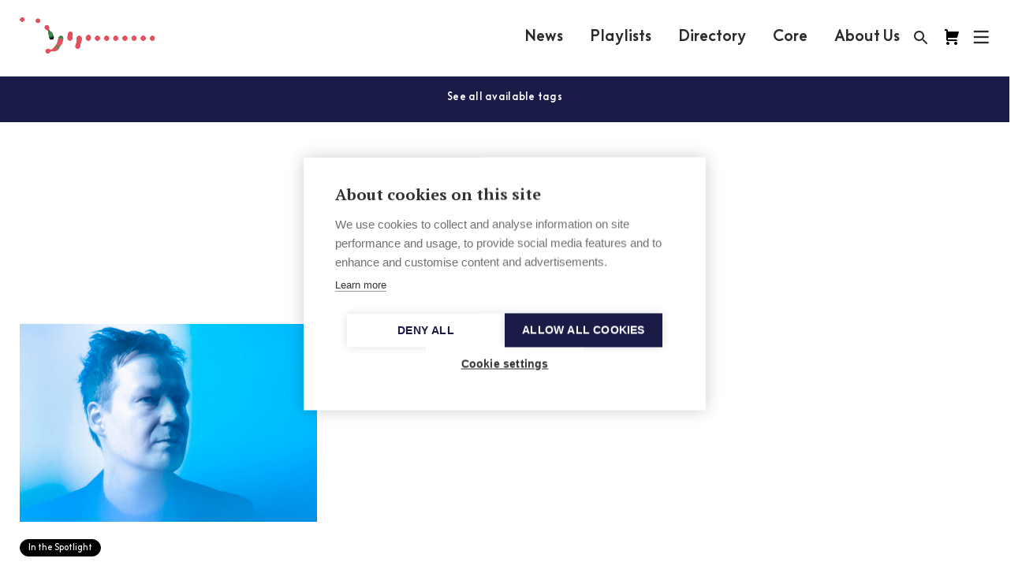

--- FILE ---
content_type: text/html; charset=UTF-8
request_url: https://musicfinland.fi/en/news/tag/ville-raasakka
body_size: 9273
content:
<!DOCTYPE html>
  <!--[if lt IE 7 ]> <html lang="en-US" class="ie6 ielt9 no-js"> <![endif]-->
  <!--[if IE 7 ]>    <html lang="en-US" class="ie7 ielt9 no-js"> <![endif]-->
  <!--[if IE 8 ]>    <html lang="en-US" class="ie8 ielt9 no-js"> <![endif]-->
  <!--[if IE 9 ]>    <html lang="en-US" class="ie9 no-js"> <![endif]-->
  <!--[if (gt IE 9)|!(IE)]><!--> <html lang="en-US" class="no-js"> <!--<![endif]-->
  <head>
    <meta charset="utf-8">
    <meta http-equiv="X-UA-Compatible" content="IE=edge,chrome=1">
    <meta name="format-detection" content="telephone=no">
    <meta name="viewport" content="width=device-width, initial-scale=1, maximum-scale=1, user-scalable=no">

    <script type="text/javascript">
      var siteUrl = "https://musicfinland.fi/";
      var assetsUrl = "/assets";
      var selectedSite = "MF_INT";
      var MF_FISiteUrl = "https://musicfinland.fi/";
      var MF_INTSiteUrl = "https://musicfinland.com/";
      window.csrfTokenName = "CRAFT_CSRF_TOKEN";
      window.csrfTokenValue = "vjp3OczIkY4p_anP3BI8WTVIYNBadIMXnbQDwGIFfqpkCQufh\u002Dp1ucp\u002DAnKP\u002DfD\u002DHbj\u002D\u002DOhQdDhtPAWmbTj3Yt7bLvc6QUrgITlG8d7HDe4\u003D";
    </script>

        <link rel="apple-touch-icon" sizes="180x180" href="/assets/img/apple-touch-icon.png">
    <link rel="icon" type="image/png" sizes="32x32" href="/assets/img/favicon-32x32.png">
    <link rel="icon" type="image/png" sizes="16x16" href="/assets/img/favicon-16x16.png">
    <link rel="manifest" href="/assets/img/manifest.json">
    <link rel="mask-icon" href="/assets/img/safari-pinned-tab.svg" color="#5bbad5">
    <link rel="shortcut icon" href="/assets/img/favicon.ico">
    <meta name="msapplication-config" content="/assets/img/browserconfig.xml">
    <meta name="theme-color" content="#ffffff">

        
        <link rel="stylesheet" href="/assets/css/app-new.css?ver=2601260156">


    <link href="https://fonts.googleapis.com/icon?family=Material+Icons" rel="stylesheet">
    <script src="/assets/js/vendors/modernizr-custom.js"></script>

        <script src="https://unpkg.com/@lottiefiles/lottie-player@latest/dist/lottie-player.js"></script>
       
              <script src="https://cdn.cookiehub.eu/c2/1168f88a.js"></script>
        <script type="text/javascript">
        document.addEventListener("DOMContentLoaded", function(event) {
        var cpm = {language: 'en'};
        window.cookiehub.load(cpm);
        });
        </script>  

         
        <script defer data-domain="musicfinland.com" src="https://plausible.io/js/script.js"></script>    
          

            
    <link rel="home" href="https://musicfinland.fi/" />
  <title>Music Finland</title><meta name="generator" content="SEOmatic">
<meta name="referrer" content="no-referrer-when-downgrade">
<meta name="robots" content="all">
<meta content="en_US" property="og:locale">
<meta content="Music Finland" property="og:site_name">
<meta content="website" property="og:type">
<meta content="https://musicfinland.fi/en/news/tag/ville-raasakka" property="og:url">
<meta name="twitter:card" content="summary">
<meta name="twitter:creator" content="@">
<link href="https://musicfinland.fi/en/news/tag/ville-raasakka" rel="canonical">
<link href="https://musicfinland.fi/" rel="home">
<link type="text/plain" href="https://musicfinland.fi/humans.txt" rel="author"></head>

    
        
                    
    
  
  <body class=" locale-en-US loading selectedSite-MF_INT ">
    <!--[if lt IE 9]>
      <div class="browsehappy">
        <p>You are using an <strong>outdated</strong> browser. Please <a href="http://browsehappy.com/">upgrade your browser</a> to improve your experience.</p>
      </div>
    <![endif]-->

    
          
            

<header id="header" role="banner" class="header js-header">

  <div class="header__top">
    <div class="header__logo">
      <h1 class="header__logo__title">Music Finland</h1>
      <a href="https://musicfinland.com/" class="header__logo__link">
                <div class="logo-animation">
          <video class="logo-animation__black" width="280" height="98" autoplay="" muted="" playsinline="">
            <source src='https://musicfinland.fi/logo-animation/2023/1/black.mp4' type="video/mp4; codecs=hvc1">
            <source src='https://musicfinland.fi/logo-animation/2023/1/black.webm' type="video/webm">
          </video>
          <video class="logo-animation__white" width="280" height="98" autoplay="" muted="" playsinline="">
          <source src='https://musicfinland.fi/logo-animation/2023/1/white.mp4' type="video/mp4; codecs=hvc1">
            <source src='https://musicfinland.fi/logo-animation/2023/1/white.webm' type="video/webm">
          </video>
        </div> 
        <div class="logo-svg">
          <svg width="181" height="23" viewBox="0 0 181 23" fill="none" xmlns="http://www.w3.org/2000/svg">
<path d="M97.1118 22.3335H101.428V7.85064H97.1118V22.3335ZM99.2623 0.339035C98.7495 0.339035 98.2483 0.491088 97.822 0.775962C97.3956 1.06084 97.0633 1.46574 96.8671 1.93946C96.6709 2.41319 96.6195 2.93447 96.7196 3.43738C96.8196 3.94029 97.0665 4.40224 97.4291 4.76481C97.7916 5.12739 98.2536 5.37431 98.7565 5.47434C99.2594 5.57437 99.7807 5.52303 100.254 5.32681C100.728 5.13058 101.133 4.79829 101.418 4.37195C101.703 3.9456 101.855 3.44436 101.855 2.9316C101.855 2.24401 101.582 1.58458 101.096 1.09838C100.609 0.612179 99.9499 0.339035 99.2623 0.339035ZM122.441 22.3267H126.756V0.175293H122.441V22.3267ZM112.871 7.56C111.606 7.54059 110.375 7.96552 109.391 8.76076V7.84381H105.075V22.3335H109.391V14.3157C109.383 13.9643 109.446 13.615 109.576 13.2884C109.706 12.9619 109.9 12.6648 110.147 12.4149C110.641 11.9482 111.325 11.6999 112.123 11.6999C112.838 11.6999 113.476 11.9455 113.888 12.3822C114.331 12.8229 114.571 13.4942 114.571 14.3184V22.3362H118.887V14.2311C118.887 10.2385 116.47 7.55863 112.875 7.55863M176.196 15.1862C176.196 13.1558 174.79 11.7368 172.843 11.7368C170.896 11.7368 169.489 13.1558 169.489 15.1862C169.489 17.2166 170.896 18.6384 172.843 18.6384C174.79 18.6384 176.196 17.2207 176.196 15.1862ZM180.512 0.176659V22.3335H176.196V21.4698C175.578 22.0483 174.1 22.822 172.375 22.822C168.111 22.822 165.179 19.5335 165.179 15.1808C165.179 10.9058 168.282 7.54771 172.394 7.54771C174.112 7.54771 175.455 8.12217 176.197 8.71027V0.176659H180.512ZM156.374 7.55863C155.11 7.53977 153.879 7.96467 152.896 8.7594V7.84381H148.578V22.3335H152.896V14.3157C152.887 13.9642 152.95 13.6147 153.08 13.2881C153.211 12.9615 153.405 12.6645 153.653 12.4149C154.144 11.9482 154.829 11.6999 155.626 11.6999C156.342 11.6999 156.981 11.9455 157.392 12.3822C157.836 12.8229 158.074 13.4942 158.074 14.3184V22.3362H162.39V14.2311C162.39 10.2385 159.975 7.55863 156.376 7.55863M140.47 15.1862C140.47 13.1558 139.065 11.7368 137.116 11.7368C135.168 11.7368 133.762 13.1558 133.762 15.1862C133.762 17.2166 135.169 18.6384 137.116 18.6384C139.064 18.6384 140.47 17.2207 140.47 15.1862ZM140.47 7.85064H144.785V22.3335H140.47V21.4698C139.851 22.0483 138.373 22.822 136.65 22.822C132.386 22.822 129.451 19.5335 129.451 15.1808C129.451 10.9058 132.558 7.54771 136.67 7.54771C138.388 7.54771 139.731 8.12217 140.474 8.71027L140.47 7.85064ZM81.3232 22.3253H85.781V13.2091H93.4031V8.89312H85.781V4.49396H94.5548V0.176659H81.3191L81.3232 22.3253ZM9.83672 9.34477L1.94305 0.182118H0V22.3253H4.4592V9.77186L9.52015 15.7375H10.1806L15.2415 9.77186V22.3253H19.7021V0.176659H17.7577L9.83672 9.34477ZM45.3712 11.3711C46.1899 11.3711 46.8476 11.7026 47.5284 12.3849L47.6867 12.5445L50.3502 9.67908L50.1892 9.53307C48.6282 8.10853 47.16 7.50132 45.2866 7.50132C43.2398 7.50132 40.4044 9.13873 40.4044 12.2334C40.4044 15.3281 43.3954 16.6476 44.6848 17.0774C45.9743 17.5072 46.2376 17.7024 46.2376 18.2168C46.2376 18.6521 45.7368 19.0205 45.0191 19.0205C43.9889 19.0205 43.3135 18.6002 42.4989 17.8729L42.3447 17.7365L39.7207 20.4655L39.8681 20.6142C41.2749 22.0197 42.6244 22.8902 45.0191 22.8902C47.216 22.8902 50.2588 21.2528 50.2588 18.1895C50.2588 15.9913 48.8397 14.3593 45.8651 13.3469C44.446 12.8652 44.1854 12.6646 44.1854 12.1597C44.1854 11.6549 44.7449 11.3752 45.3712 11.3752M32.5667 15.9613C32.5704 16.329 32.4968 16.6934 32.3509 17.0309C32.2049 17.3684 31.9898 17.6715 31.7193 17.9207C31.2717 18.2946 30.6059 18.5101 29.8977 18.5101C29.3067 18.5254 28.7329 18.3106 28.2971 17.9111C27.8086 17.4445 27.5398 16.7513 27.5398 15.9517V7.86019H23.2171V16.039C23.2171 20.0589 25.489 22.8165 29.0844 22.8165C30.3804 22.8407 31.6332 22.35 32.568 21.452V22.3308H36.8826V7.86019H32.5667V15.9613ZM55.4617 0.339035C54.9489 0.339035 54.4477 0.491088 54.0213 0.775962C53.595 1.06084 53.2627 1.46574 53.0665 1.93946C52.8702 2.41319 52.8189 2.93447 52.9189 3.43738C53.019 3.94029 53.2659 4.40224 53.6285 4.76481C53.991 5.12739 54.453 5.37431 54.9559 5.47434C55.4588 5.57437 55.9801 5.52303 56.4538 5.32681C56.9275 5.13058 57.3324 4.79829 57.6173 4.37195C57.9022 3.9456 58.0542 3.44436 58.0542 2.9316C58.0542 2.24401 57.7811 1.58458 57.2949 1.09838C56.8087 0.612179 56.1493 0.339035 55.4617 0.339035ZM53.3044 22.3349H57.6203V7.85064H53.3071L53.3044 22.3349ZM71.0907 17.3217L73.9112 20.2608L73.6137 20.561C72.0964 22.0783 70.1888 22.8179 67.7845 22.8179C63.6214 22.8179 60.3643 19.468 60.3643 15.1944C60.3643 10.9822 63.8588 7.57091 68.1516 7.57091C70.1066 7.55591 71.9962 8.27455 73.4472 9.58492L73.7706 9.87693L70.9052 12.9593L70.7769 12.8379C70.0697 12.1584 69.1334 11.7689 68.1529 11.7463C66.1389 11.7463 64.6762 13.1995 64.6762 15.1985C64.6762 17.1975 66.023 18.6193 67.951 18.6193C69.0094 18.6311 70.035 18.2521 70.8315 17.555L71.0907 17.3217Z" fill="white"/>
</svg>
        </div>
      </a>
    </div>

    <nav class="main-navigation">
              
        <a  class="main-navigation__link ul-on-hover" href="https://musicfinland.fi/en/news-latest" title="News">News</a>
              
        <a  class="main-navigation__link ul-on-hover" href="https://musicfinland.fi/en/playlists" title="Playlists">Playlists</a>
              
        <a  class="main-navigation__link ul-on-hover" href="https://musicfinland.fi/en/resources/finnish-music-directory" title="Directory">Directory</a>
              
        <a  class="main-navigation__link ul-on-hover" href="https://core.musicfinland.fi/" title="Core" rel="noopener" target="_blank">Core</a>
              
        <a  class="main-navigation__link ul-on-hover" href="https://musicfinland.fi/en/about-us" title="About Us">About Us</a>
          </nav>

    <div class="user-navigation">
      <a href="/search" class="user-navigation__search user-navigation__item">
        <svg class="fill-color" height="24" viewBox="0 0 24 24" width="24" xmlns="http://www.w3.org/2000/svg">
          <path d="M15.5 14h-.79l-.28-.27C15.41 12.59 16 11.11 16 9.5 16 5.91 13.09 3 9.5 3S3 5.91 3 9.5 5.91 16 9.5 16c1.61 0 3.09-.59 4.23-1.57l.27.28v.79l5 4.99L20.49 19l-4.99-5zm-6 0C7.01 14 5 11.99 5 9.5S7.01 5 9.5 5 14 7.01 14 9.5 11.99 14 9.5 14z"/>
          <path d="M0 0h24v24H0z" fill="none"/>
        </svg>
      </a>
      <a href="https://core.musicfinland.fi/" title="Music Finland Core" target="_blank" class="user-navigation__core user-navigation__item">
        <svg width="24" height="24" viewBox="0 0 24 24" fill="none" xmlns="http://www.w3.org/2000/svg">
        <path d="M8.99951 20C8.99951 21.1 8.09951 22 6.99951 22C5.89951 22 5.00951 21.1 5.00951 20C5.00951 18.9 5.89951 18 6.99951 18C8.09951 18 8.99951 18.9 8.99951 20ZM16.9995 18C15.8995 18 15.0095 18.9 15.0095 20C15.0095 21.1 15.8995 22 16.9995 22C18.0995 22 18.9995 21.1 18.9995 20C18.9995 18.9 18.0995 18 16.9995 18ZM17.3955 13C17.8505 12.9999 18.2918 12.8447 18.6467 12.56C19.0016 12.2753 19.2488 11.8781 19.3475 11.434L20.9995 5H6.99951V4C6.99951 3.46957 6.7888 2.96086 6.41373 2.58579C6.03865 2.21071 5.52994 2 4.99951 2H2.99951V4H4.99951V15C4.99951 15.5304 5.21023 16.0391 5.5853 16.4142C5.96037 16.7893 6.46908 17 6.99951 17H18.9995C18.9995 16.4696 18.7888 15.9609 18.4137 15.5858C18.0387 15.2107 17.5299 15 16.9995 15H6.99951V13H17.3955Z" fill="black"/>
        </svg>
      </a>      
      <button class="user-navigation__search-close js-user-navigation-close user-navigation__item">
        <svg class="fill-color" height="24" viewBox="0 0 24 24" width="24" xmlns="http://www.w3.org/2000/svg">
          <path d="M19 6.41L17.59 5 12 10.59 6.41 5 5 6.41 10.59 12 5 17.59 6.41 19 12 13.41 17.59 19 19 17.59 13.41 12z"/>
          <path d="M0 0h24v24H0z" fill="none"/>
        </svg>
      </button>
      <button class="user-navigation__burger js-user-navigation-open user-navigation__item">
        <svg width="21px" height="20px" viewBox="48 6 21 20" version="1.1" xmlns="http://www.w3.org/2000/svg" xmlns:xlink="http://www.w3.org/1999/xlink">
          <g stroke="none" stroke-width="1" fill="none" fill-rule="evenodd" transform="translate(50.000000, 8.000000)" stroke-linecap="square">
            <path d="M16.5,1 L0,1" id="Line" class="stroke-color" stroke-width="2.3"></path>
            <path d="M16.5,8 L0,8" id="Line" class="stroke-color" stroke-width="2.3"></path>
            <path d="M16.5,15 L0,15" id="Line" class="stroke-color" stroke-width="2.3"></path>
          </g>
        </svg>
      </button>
    </div>
  </div>
  <form class="header__search" action="https://musicfinland.fi/search">
    <input type="search" id="headerSearchInput" name="q" placeholder="Search" autocomplete="off">
    <button type="submit">
      <svg class="fill-color" height="24" viewBox="0 0 24 24" width="24" xmlns="http://www.w3.org/2000/svg">
        <path d="M0 0h24v24H0z" fill="none"/>
        <path d="M21 11H6.83l3.58-3.59L9 6l-6 6 6 6 1.41-1.41L6.83 13H21z"/>
      </svg>
    </button>
  </form>
  <div class="header__bg">
    <div class="header__content">
    <div class="header__content__header">
      <a href="https://musicfinland.fi/" title="Finnish site">Finnish site</a>
      <a href="https://core.musicfinland.fi/" target="_blank" title="Music Finland Core">
        <span style="margin-right:4px;">Composers & Repertoire</span>
        <svg width="12" height="12" viewBox="0 0 12 12" fill="none" xmlns="http://www.w3.org/2000/svg">
        <path d="M4.87549 2.125H1.12549V10.875H9.87549V7.125" stroke="white" stroke-width="1.5" stroke-linecap="square"/>
        <path d="M6.12549 5.875L10.5005 1.5" stroke="white" stroke-width="1.5" stroke-linecap="square" stroke-linejoin="round"/>
        <path d="M7.37549 0.875H11.1255V4.625" stroke="white" stroke-width="1.5" stroke-linecap="square"/>
        </svg>
      </a>
      <button class="user-navigation__close js-user-navigation-close">
        <svg class="fill-color" height="24" viewBox="0 0 24 24" width="24" xmlns="http://www.w3.org/2000/svg">
          <path d="M19 6.41L17.59 5 12 10.59 6.41 5 5 6.41 10.59 12 5 17.59 6.41 19 12 13.41 17.59 19 19 17.59 13.41 12z"/>
          <path d="M0 0h24v24H0z" fill="none"/>
        </svg>
      </button>
    </div>
    <div class="header__content__inner">
      <nav class="sitemap">
        
          
          <ul >
            <li>
              <a  href="https://musicfinland.fi/en/about-us" title="About Us">About Us</a>
            </li>

                                                </ul>
        
          
          <ul >
            <li>
              <a  href="https://musicfinland.fi/en/news-latest" title="News">News</a>
            </li>

                                                </ul>
        
          
          <ul >
            <li>
              <a  href="https://musicfinland.fi/en/playlists" title="Playlists">Playlists</a>
            </li>

                                                </ul>
        
          
          <ul >
            <li>
              <a  href="https://musicfinland.fi/en/resources/finnish-music-directory" title="Directory">Directory</a>
            </li>

                                                </ul>
        
          
          <ul >
            <li>
              <a  href="https://core.musicfinland.fi/" title="Core" rel="noopener" target="_blank">Core</a>
            </li>

                                                </ul>
        
          
          <ul >
            <li>
              <a  href="https://musicfinland.fi/en/resources/sheet-music-library" title="Sheet Music Library">Sheet Music Library</a>
            </li>

                                                </ul>
        
          
          <ul >
            <li>
              <a  href="https://musicfinland.fi/en/resources/fmq-magazine-1" title="FMQ Magazine">FMQ Magazine</a>
            </li>

                                                </ul>
              </nav>
      
      <ul class="footer__social">
        <li class="footer__social__item">
          <a href="https://www.facebook.com/musicfinland" class="footer__social__link" title="Music Finland Facebook" target="_blank">
            <svg width="40" height="40" viewBox="0 0 40 40" fill="none" xmlns="http://www.w3.org/2000/svg">
<circle cx="20" cy="20" r="20" fill="white"/>
<path d="M23.8267 19.9454H21.4554V29.1555H17.8629V19.9454H16.1543V16.7076H17.8629V14.6133C17.8629 13.1157 18.5337 10.7695 21.4878 10.7695L24.1482 10.7818V13.9239H22.2177C21.9008 13.9239 21.4554 14.0918 21.4554 14.8057V16.7115H24.1413L23.8267 19.9454Z" fill="#1D1D50"/>
</svg>
          </a>
        </li>
        <li class="footer__social__item">
          <a href="https://www.instagram.com/musicfinland/" class="footer__social__link" title="Music Finland Instagram" target="_blank">
            <svg width="40" height="40" viewBox="0 0 40 40" fill="none" xmlns="http://www.w3.org/2000/svg">
<circle cx="20" cy="20" r="20" fill="white"/>
<path fill-rule="evenodd" clip-rule="evenodd" d="M27.6912 23.9173C27.6912 26.1392 25.9211 27.9453 23.745 27.9453H15.9925C13.8164 27.9453 12.0449 26.1393 12.0449 23.9173V16.0083C12.0449 13.788 13.8164 11.9805 15.9925 11.9805H23.745C25.9211 11.9805 27.6912 13.788 27.6912 16.0083V23.9173ZM23.7444 13.7186H15.9921C14.754 13.7186 13.748 14.7452 13.748 16.0084V23.9174C13.748 25.1807 14.754 26.2087 15.9921 26.2087H23.7445C24.9811 26.2087 25.9886 25.1807 25.9886 23.9174V16.0084C25.9886 14.7451 24.9811 13.7186 23.7444 13.7186ZM15.8384 19.964C15.8384 22.2307 17.6466 24.0758 19.8681 24.0758C22.0895 24.0758 23.8978 22.2307 23.8978 19.964C23.8978 17.6973 22.0909 15.8522 19.8681 15.8522C17.6467 15.8522 15.8384 17.6973 15.8384 19.964ZM24.0284 16.7008C23.502 16.7008 23.0747 16.265 23.0747 15.7279C23.0747 15.1921 23.502 14.7548 24.0284 14.7548C24.5533 14.7548 24.9821 15.1921 24.9821 15.7279C24.9821 16.265 24.5533 16.7008 24.0284 16.7008ZM17.5418 19.9644C17.5418 18.6549 18.586 17.5909 19.8679 17.5909C21.1513 17.5909 22.1955 18.6563 22.1955 19.9644C22.1955 21.2738 21.1513 22.3393 19.8679 22.3393C18.586 22.3393 17.5418 21.2738 17.5418 19.9644Z" fill="#1D1D50"/>
</svg>
          </a>
        </li>
        <li class="footer__social__item">
          <a href="https://www.linkedin.com/company/music-finland" class="footer__social__link" title="Music Finland Linkedin" target="_blank">
            <svg width="40" height="40" viewBox="0 0 40 40" fill="none" xmlns="http://www.w3.org/2000/svg">
<circle cx="20" cy="20" r="20" fill="white"/>
<path d="M26.79 21.1727V26.2038H23.8732V21.5095C23.8732 20.33 23.4512 19.5254 22.3957 19.5254C21.5898 19.5254 21.1098 20.0682 20.8991 20.5925C20.8221 20.78 20.8023 21.0411 20.8023 21.3036V26.2038H17.8841C17.8841 26.2038 17.9237 18.2538 17.8841 17.4295H20.8023V18.6732L20.7832 18.7018H20.8023V18.6732C21.1896 18.0766 21.8816 17.2236 23.4314 17.2236C25.3507 17.2236 26.79 18.4781 26.79 21.1727ZM14.8323 13.2002C13.8348 13.2002 13.1816 13.8547 13.1816 14.7159C13.1816 15.5579 13.8157 16.2322 14.7941 16.2322H14.8132C15.8312 16.2322 16.4632 15.5579 16.4632 14.7159C16.4455 13.8547 15.8312 13.2002 14.8323 13.2002ZM13.3548 26.2038H16.2716V17.4295H13.3548V26.2038Z" fill="#1D1D50"/>
</svg>
          </a>
        </li>
        <li class="footer__social__item">
          <a href="https://open.spotify.com/user/musicfinland" class="footer__social__link" title="Music Finland Spotify" target="_blank">
            <svg width="40" height="40" viewBox="0 0 40 40" fill="none" xmlns="http://www.w3.org/2000/svg">
<circle cx="20" cy="20" r="20" fill="white"/>
<path d="M25.3627 18.9991C22.4537 17.2718 17.59 17.09 14.8173 17.9537C14.3627 18.09 13.9082 17.8173 13.7718 17.4082C13.6355 16.9537 13.9082 16.4991 14.3173 16.3627C17.5446 15.4082 22.8627 15.59 26.2264 17.59C26.6355 17.8173 26.7718 18.3627 26.5446 18.7718C26.3173 19.09 25.7718 19.2264 25.3627 18.9991ZM25.2718 21.5446C25.0446 21.8627 24.6355 21.9991 24.3173 21.7718C21.8627 20.2718 18.1355 19.8173 15.2718 20.7264C14.9082 20.8173 14.4991 20.6355 14.4082 20.2718C14.3173 19.9082 14.4991 19.4991 14.8627 19.4082C18.1809 18.4082 22.2718 18.9082 25.09 20.6355C25.3627 20.7718 25.4991 21.2264 25.2718 21.5446ZM24.1809 24.0446C23.9991 24.3173 23.6809 24.4082 23.4082 24.2264C21.2718 22.9082 18.59 22.6355 15.4082 23.3627C15.09 23.4537 14.8173 23.2264 14.7264 22.9537C14.6355 22.6355 14.8627 22.3627 15.1355 22.2718C18.59 21.4991 21.59 21.8173 23.9537 23.2718C24.2718 23.4082 24.3173 23.7718 24.1809 24.0446ZM19.9991 10.9082C18.8053 10.9082 17.6231 11.1433 16.5202 11.6002C15.4172 12.0571 14.415 12.7267 13.5709 13.5709C11.866 15.2757 10.9082 17.5881 10.9082 19.9991C10.9082 22.4102 11.866 24.7225 13.5709 26.4274C14.415 27.2715 15.4172 27.9412 16.5202 28.398C17.6231 28.8549 18.8053 29.09 19.9991 29.09C22.4102 29.09 24.7225 28.1322 26.4274 26.4274C28.1322 24.7225 29.09 22.4102 29.09 19.9991C29.09 18.8053 28.8549 17.6231 28.398 16.5202C27.9412 15.4172 27.2715 14.415 26.4274 13.5709C25.5832 12.7267 24.581 12.0571 23.4781 11.6002C22.3751 11.1433 21.1929 10.9082 19.9991 10.9082Z" fill="#1D1D50"/>
</svg>
          </a>
        </li>                
      </ul>

      <address>
        
      </address>      
    </div>
  </div>
  </div>
  <progress class="progress-bar" value="0"></progress>
        <nav class="cookie-policy--container closeContainer">
      <div class="select-wrapper">
        <select class="locale__dropdown">
          <option data-locale="MF_FI">Suomeksi</option>
          <option data-locale="MF_INT" selected="selected">In English</option>
        </select>
      </div>
      <span class="cookie-policy"><span class="cookie-policy--text">        You can choose between<br>our two webpages here
</span><span class="closeButton">×</span></span>
    </nav>
  </header>
    
    <main id="content" class="site-content" role="main">
      
  <div id="entry" class="tagsLanding">
          <header class="tagsLanding-tags bg-lilac text-white">
        <div class="tagsLanding-tags__heading">
          <a href="#all-tags" class="scroll-to">        See all available tags
</a>
        </div>
      </header>
    
    
    <section id="paginationContainer" class="tagsLanding-section">
      <div class="row">
                  <div class="tageLanding-header">
            <h2 class="heading-2 tageLanding-header--heading">        Selected Tag
: Ville Raasakka</h2>
          </div>
              </div>
      <div class="row tageLanding-list" data-equalizer>
                                                                                        <div class="small-12 medium-4 column small-padding--vertical--mini">
              <a href='https://musicfinland.fi/en/news/ville-raasakkas-immersive-music-ecological-themes-and-the-anatomy-of-sound' class="article-item one-third " data-color="">
  <div class="article-item__image">
    <div class="article-item__image__inner b-lazy" data-src="https://s3-eu-west-1.amazonaws.com/music-finland/_small/villeraasakka_N9A3054_rajaus3.jpg"></div>
  </div>
  <div class="article-item__content" data-equalizer-watch>
          <ul class="article-item__pre-title">
                    
                
        <li class="category-pill">In the Spotlight</li>
  
      </ul>
              <h3 class="article-item__title"><span class="text-hover text-hover--new">Ecological themes and the anatomy of sound – Ville Raasakka’s immersive music</span></h3>
              <div class="article-item__desc">                Ville Raasakka composes music that brings a variety of places and spaces to the listener. Ecological...
</div>
              <div class="article-item__footer">
              14.1.2022
            </div>
      </div>
</a>
            </div>
                        </div>
      <div class="row">
                </div>
    </section>

          

          
<section id="all-tags" class="tagsLanding-tags bg-lilac text-white">
  <div class="tagsLanding-tags__content">
    <div class="row">
      <div class="small-12 column">
        <ul class="tag-listing">
          <li>
            <a href="/en/news/tag" class="tag">        ALL
 (1)</a>
          </li>
                      <li>
              <a href="/en/news/tag/classical-contemporary" class="tag">classical &amp; contemporary (1)</a>
            </li>
                      <li>
              <a href="/en/news/tag/contemporary-music" class="tag">Contemporary music (1)</a>
            </li>
                      <li>
              <a href="/en/news/tag/feature-article" class="tag">feature article (1)</a>
            </li>
                      <li>
              <a href="/en/news/tag/interview" class="tag">interview (1)</a>
            </li>
                      <li>
              <a href="/en/news/tag/ville-raasakka" class="tag">Ville Raasakka (1)</a>
            </li>
                  </ul>
      </div>
    </div>
  </div>
</section>

    
  </div>
    </main>

              
            
<footer id="footer" class="footer">
  <div class="row">
    <div class="small-12 medium-3 large-3 column">
      <address class="footer__address">
        <h3 class="heading-6">Music Finland</h3>
<p>Keilasatama 2 A<br>02150 Espoo, Finland<br><a href="tel:+358207302230">+358 (0)20 730 2230<br></a><a href="mailto:info@musicfinland.fi">info@musicfinland.fi</a></p>
      </address>
      <div class="footer__other-site" style="white-space: nowrap;">
          
          <a href="https://musicfinland.fi/" title="Finnish site">
            <span style="margin-right:4px;">Finnish site</span>
            <svg width="12" height="12" viewBox="0 0 12 12" fill="none" xmlns="http://www.w3.org/2000/svg">
            <path d="M4.87549 2.125H1.12549V10.875H9.87549V7.125" stroke="white" stroke-width="1.5" stroke-linecap="square"/>
            <path d="M6.12549 5.875L10.5005 1.5" stroke="white" stroke-width="1.5" stroke-linecap="square" stroke-linejoin="round"/>
            <path d="M7.37549 0.875H11.1255V4.625" stroke="white" stroke-width="1.5" stroke-linecap="square"/>
            </svg>
          </a>
              </div>
    </div>
    <div class="small-12 medium-9 large-7 column">
      <nav class="sitemap">
        
          
          <dl>
            <dt>
              <a  class="has-children first-level" href="https://musicfinland.fi/en/about-us" title="About us">About us</a>
            </dt>
                          
                                <dd>
                  <a  class="" href="/en/info#people" title="Staff">Staff</a>
                </dd>
              
                                <dd>
                  <a  class="" href="/en/info#member-organisations" title="Member organisations">Member organisations</a>
                </dd>
              
                                <dd>
                  <a  class="" href="/en/info#contact" title="Contact info">Contact info</a>
                </dd>
              
                                <dd>
                  <a  class="" href="https://musicfinland.fi/en/how-to-get-there" title="How to get there">How to get there</a>
                </dd>
              
                                <dd>
                  <a  class="" href="https://musicfinland.fi/en/subscribe-to-our-newsletter" title="Subscribe to our newsletters">Subscribe to our newsletters</a>
                </dd>
                                    </dl>
        
          
          <dl>
            <dt>
              <a  class="has-children first-level" title="Music Finland">Music Finland</a>
            </dt>
                          
                                <dd>
                  <a  class="" href="https://musicfinland.fi/en/news-latest" title="News">News</a>
                </dd>
              
                                <dd>
                  <a  class="" href="https://musicfinland.fi/en/playlists" title="Playlists">Playlists</a>
                </dd>
              
                                <dd>
                  <a  class="" href="https://musicfinland.fi/en/resources/finnish-music-directory" title="Directory">Directory</a>
                </dd>
              
                                <dd>
                  <a  class="" href="https://core.musicfinland.fi/" title="Core" rel="noopener" target="_blank">Core</a>
                </dd>
              
                                <dd>
                  <a  class="" href="https://musicfinland.fi/en/resources/sheet-music-library" title="Sheet Music Library">Sheet Music Library</a>
                </dd>
              
                                <dd>
                  <a  class="" href="https://musicfinland.fi/en/resources/fmq-magazine-1" title="FMQ Magazine">FMQ Magazine</a>
                </dd>
                                    </dl>
              </nav>
    </div>
    <div class="small-12 large-2 column">
      <ul class="footer__social">
        <h3>        Follow us
</h3>
        <li class="footer__social__item">
          <a href="https://www.facebook.com/musicfinland" class="footer__social__link" title="Music Finland Facebook" target="_blank">
            <svg width="40" height="40" viewBox="0 0 40 40" fill="none" xmlns="http://www.w3.org/2000/svg">
<circle cx="20" cy="20" r="20" fill="white"/>
<path d="M23.8267 19.9454H21.4554V29.1555H17.8629V19.9454H16.1543V16.7076H17.8629V14.6133C17.8629 13.1157 18.5337 10.7695 21.4878 10.7695L24.1482 10.7818V13.9239H22.2177C21.9008 13.9239 21.4554 14.0918 21.4554 14.8057V16.7115H24.1413L23.8267 19.9454Z" fill="#1D1D50"/>
</svg>
          </a>
        </li>
        <li class="footer__social__item">
          <a href="https://www.instagram.com/musicfinland/" class="footer__social__link" title="Music Finland Instagram" target="_blank">
            <svg width="40" height="40" viewBox="0 0 40 40" fill="none" xmlns="http://www.w3.org/2000/svg">
<circle cx="20" cy="20" r="20" fill="white"/>
<path fill-rule="evenodd" clip-rule="evenodd" d="M27.6912 23.9173C27.6912 26.1392 25.9211 27.9453 23.745 27.9453H15.9925C13.8164 27.9453 12.0449 26.1393 12.0449 23.9173V16.0083C12.0449 13.788 13.8164 11.9805 15.9925 11.9805H23.745C25.9211 11.9805 27.6912 13.788 27.6912 16.0083V23.9173ZM23.7444 13.7186H15.9921C14.754 13.7186 13.748 14.7452 13.748 16.0084V23.9174C13.748 25.1807 14.754 26.2087 15.9921 26.2087H23.7445C24.9811 26.2087 25.9886 25.1807 25.9886 23.9174V16.0084C25.9886 14.7451 24.9811 13.7186 23.7444 13.7186ZM15.8384 19.964C15.8384 22.2307 17.6466 24.0758 19.8681 24.0758C22.0895 24.0758 23.8978 22.2307 23.8978 19.964C23.8978 17.6973 22.0909 15.8522 19.8681 15.8522C17.6467 15.8522 15.8384 17.6973 15.8384 19.964ZM24.0284 16.7008C23.502 16.7008 23.0747 16.265 23.0747 15.7279C23.0747 15.1921 23.502 14.7548 24.0284 14.7548C24.5533 14.7548 24.9821 15.1921 24.9821 15.7279C24.9821 16.265 24.5533 16.7008 24.0284 16.7008ZM17.5418 19.9644C17.5418 18.6549 18.586 17.5909 19.8679 17.5909C21.1513 17.5909 22.1955 18.6563 22.1955 19.9644C22.1955 21.2738 21.1513 22.3393 19.8679 22.3393C18.586 22.3393 17.5418 21.2738 17.5418 19.9644Z" fill="#1D1D50"/>
</svg>
          </a>
        </li>
        <li class="footer__social__item">
          <a href="https://www.linkedin.com/company/music-finland" class="footer__social__link" title="Music Finland Linkedin" target="_blank">
            <svg width="40" height="40" viewBox="0 0 40 40" fill="none" xmlns="http://www.w3.org/2000/svg">
<circle cx="20" cy="20" r="20" fill="white"/>
<path d="M26.79 21.1727V26.2038H23.8732V21.5095C23.8732 20.33 23.4512 19.5254 22.3957 19.5254C21.5898 19.5254 21.1098 20.0682 20.8991 20.5925C20.8221 20.78 20.8023 21.0411 20.8023 21.3036V26.2038H17.8841C17.8841 26.2038 17.9237 18.2538 17.8841 17.4295H20.8023V18.6732L20.7832 18.7018H20.8023V18.6732C21.1896 18.0766 21.8816 17.2236 23.4314 17.2236C25.3507 17.2236 26.79 18.4781 26.79 21.1727ZM14.8323 13.2002C13.8348 13.2002 13.1816 13.8547 13.1816 14.7159C13.1816 15.5579 13.8157 16.2322 14.7941 16.2322H14.8132C15.8312 16.2322 16.4632 15.5579 16.4632 14.7159C16.4455 13.8547 15.8312 13.2002 14.8323 13.2002ZM13.3548 26.2038H16.2716V17.4295H13.3548V26.2038Z" fill="#1D1D50"/>
</svg>
          </a>
        </li>
        <li class="footer__social__item">
          <a href="https://open.spotify.com/user/musicfinland" class="footer__social__link" title="Music Finland Spotify" target="_blank">
            <svg width="40" height="40" viewBox="0 0 40 40" fill="none" xmlns="http://www.w3.org/2000/svg">
<circle cx="20" cy="20" r="20" fill="white"/>
<path d="M25.3627 18.9991C22.4537 17.2718 17.59 17.09 14.8173 17.9537C14.3627 18.09 13.9082 17.8173 13.7718 17.4082C13.6355 16.9537 13.9082 16.4991 14.3173 16.3627C17.5446 15.4082 22.8627 15.59 26.2264 17.59C26.6355 17.8173 26.7718 18.3627 26.5446 18.7718C26.3173 19.09 25.7718 19.2264 25.3627 18.9991ZM25.2718 21.5446C25.0446 21.8627 24.6355 21.9991 24.3173 21.7718C21.8627 20.2718 18.1355 19.8173 15.2718 20.7264C14.9082 20.8173 14.4991 20.6355 14.4082 20.2718C14.3173 19.9082 14.4991 19.4991 14.8627 19.4082C18.1809 18.4082 22.2718 18.9082 25.09 20.6355C25.3627 20.7718 25.4991 21.2264 25.2718 21.5446ZM24.1809 24.0446C23.9991 24.3173 23.6809 24.4082 23.4082 24.2264C21.2718 22.9082 18.59 22.6355 15.4082 23.3627C15.09 23.4537 14.8173 23.2264 14.7264 22.9537C14.6355 22.6355 14.8627 22.3627 15.1355 22.2718C18.59 21.4991 21.59 21.8173 23.9537 23.2718C24.2718 23.4082 24.3173 23.7718 24.1809 24.0446ZM19.9991 10.9082C18.8053 10.9082 17.6231 11.1433 16.5202 11.6002C15.4172 12.0571 14.415 12.7267 13.5709 13.5709C11.866 15.2757 10.9082 17.5881 10.9082 19.9991C10.9082 22.4102 11.866 24.7225 13.5709 26.4274C14.415 27.2715 15.4172 27.9412 16.5202 28.398C17.6231 28.8549 18.8053 29.09 19.9991 29.09C22.4102 29.09 24.7225 28.1322 26.4274 26.4274C28.1322 24.7225 29.09 22.4102 29.09 19.9991C29.09 18.8053 28.8549 17.6231 28.398 16.5202C27.9412 15.4172 27.2715 14.415 26.4274 13.5709C25.5832 12.7267 24.581 12.0571 23.4781 11.6002C22.3751 11.1433 21.1929 10.9082 19.9991 10.9082Z" fill="#1D1D50"/>
</svg>
          </a>
        </li>                
      </ul>
    </div>
  </div>
  <div class="row">
    <div class="small-12 column">
      <div class="footer__bottom">
        <div class="footer__copyright">
          <p>2026 © Music Finland</p>
        </div>
                  <ul>
                      
              <li>
                <a  href="https://musicfinland.fi/en/description-of-the-data-file-and-data-protection" title="Data file and data protection">Data file and data protection</a>
              </li>
                    </ul>
            
      </div>  
    </div>
  </div>  
</footer>
    
            <script src="//ajax.googleapis.com/ajax/libs/jquery/2.1.4/jquery.min.js"></script>
        <script>window.jQuery || document.write('<script src="/assets/js/vendors/jquery.min.js"><\/script>')</script>
    <script src="/assets/js/app.js?ver=260126"></script>

        
      <!-- Google tag (gtag.js) -->
      <script async src="https://www.googletagmanager.com/gtag/js?id=G-EFVKHZBHF1" type="text/plain" data-consent="analytics"></script>
      <script>
        window.dataLayer = window.dataLayer || [];
        function gtag(){dataLayer.push(arguments);}
        gtag('js', new Date());

        gtag('config', 'G-EFVKHZBHF1');
      </script>      

    
            
  <script type="application/ld+json">{"@context":"https://schema.org","@graph":[{"@type":"WebSite","author":{"@id":"#identity"},"copyrightHolder":{"@id":"#identity"},"creator":{"@id":"#creator"},"mainEntityOfPage":"https://musicfinland.fi/en/news/tag/ville-raasakka","url":"https://musicfinland.fi/en/news/tag/ville-raasakka"},{"@id":"#identity","@type":"Organization"},{"@id":"#creator","@type":"Organization"},{"@type":"BreadcrumbList","description":"Breadcrumbs list","itemListElement":[{"@type":"ListItem","item":"https://musicfinland.fi/","name":"Homepage","position":1},{"@type":"ListItem","item":"https://musicfinland.fi/en/news","name":"News","position":2}],"name":"Breadcrumbs"}]}</script></body>
</html>


--- FILE ---
content_type: text/css
request_url: https://musicfinland.fi/assets/fonts/musicfinland/stylesheet.css
body_size: 175
content:
/* This stylesheet generated by Transfonter (https://transfonter.org) on March 1, 2017 10:46 AM */

@font-face {
	font-family: 'MusicFinland';
	src: url('MusicFinlandi-Bold.eot');
	src: url('MusicFinlandi-Bold.eot?#iefix') format('embedded-opentype'),
		url('MusicFinlandi-Bold.woff2') format('woff2'),
		url('MusicFinlandi-Bold.woff') format('woff'),
		url('MusicFinlandi-Bold.ttf') format('truetype');
	font-weight: bold;
	font-style: normal;
}

@font-face {
	font-family: 'MusicFinland';
	src: url('MusicFinland-Book.eot');
	src: url('MusicFinland-Book.eot?#iefix') format('embedded-opentype'),
		url('MusicFinland-Book.woff2') format('woff2'),
		url('MusicFinland-Book.woff') format('woff'),
		url('MusicFinland-Book.ttf') format('truetype');
	font-weight: normal;
	font-style: normal;
}

@font-face {
	font-family: 'MusicFinland';
	src: url('MusicFinland-Medium.eot');
	src: url('MusicFinland-Medium.eot?#iefix') format('embedded-opentype'),
		url('MusicFinland-Medium.woff2') format('woff2'),
		url('MusicFinland-Medium.woff') format('woff'),
		url('MusicFinland-Medium.ttf') format('truetype');
	font-weight: 500;
	font-style: normal;
}
